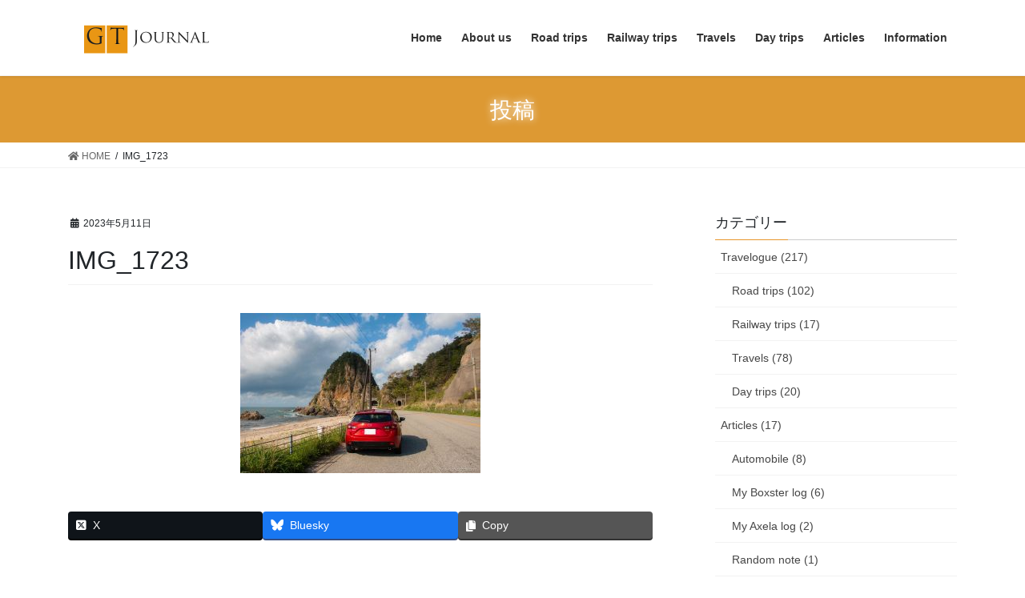

--- FILE ---
content_type: text/html; charset=UTF-8
request_url: https://www.gt-journal.com/2023/05/02/axela-chokai-day1/img_1723-2/
body_size: 13952
content:
<!DOCTYPE html>
<html dir="ltr" lang="ja">
<head>
<meta charset="utf-8">
<meta http-equiv="X-UA-Compatible" content="IE=edge">
<meta name="viewport" content="width=device-width, initial-scale=1">

<title>IMG_1723 | GT Journal</title>

		<!-- All in One SEO 4.9.3 - aioseo.com -->
	<meta name="robots" content="max-image-preview:large" />
	<meta name="author" content="RyOh"/>
	<link rel="canonical" href="https://www.gt-journal.com/2023/05/02/axela-chokai-day1/img_1723-2/" />
	<meta name="generator" content="All in One SEO (AIOSEO) 4.9.3" />
		<script type="application/ld+json" class="aioseo-schema">
			{"@context":"https:\/\/schema.org","@graph":[{"@type":"BreadcrumbList","@id":"https:\/\/www.gt-journal.com\/2023\/05\/02\/axela-chokai-day1\/img_1723-2\/#breadcrumblist","itemListElement":[{"@type":"ListItem","@id":"https:\/\/www.gt-journal.com#listItem","position":1,"name":"\u30db\u30fc\u30e0","item":"https:\/\/www.gt-journal.com","nextItem":{"@type":"ListItem","@id":"https:\/\/www.gt-journal.com\/2023\/05\/02\/axela-chokai-day1\/img_1723-2\/#listItem","name":"IMG_1723"}},{"@type":"ListItem","@id":"https:\/\/www.gt-journal.com\/2023\/05\/02\/axela-chokai-day1\/img_1723-2\/#listItem","position":2,"name":"IMG_1723","previousItem":{"@type":"ListItem","@id":"https:\/\/www.gt-journal.com#listItem","name":"\u30db\u30fc\u30e0"}}]},{"@type":"ItemPage","@id":"https:\/\/www.gt-journal.com\/2023\/05\/02\/axela-chokai-day1\/img_1723-2\/#itempage","url":"https:\/\/www.gt-journal.com\/2023\/05\/02\/axela-chokai-day1\/img_1723-2\/","name":"IMG_1723 | GT Journal","inLanguage":"ja","isPartOf":{"@id":"https:\/\/www.gt-journal.com\/#website"},"breadcrumb":{"@id":"https:\/\/www.gt-journal.com\/2023\/05\/02\/axela-chokai-day1\/img_1723-2\/#breadcrumblist"},"author":{"@id":"https:\/\/www.gt-journal.com\/author\/ryohorie\/#author"},"creator":{"@id":"https:\/\/www.gt-journal.com\/author\/ryohorie\/#author"},"datePublished":"2023-05-11T01:55:05+09:00","dateModified":"2023-05-11T01:55:05+09:00"},{"@type":"Person","@id":"https:\/\/www.gt-journal.com\/#person","name":"RyOh","sameAs":["https:\/\/twitter.com\/GT_Journal"]},{"@type":"Person","@id":"https:\/\/www.gt-journal.com\/author\/ryohorie\/#author","url":"https:\/\/www.gt-journal.com\/author\/ryohorie\/","name":"RyOh","image":{"@type":"ImageObject","@id":"https:\/\/www.gt-journal.com\/2023\/05\/02\/axela-chokai-day1\/img_1723-2\/#authorImage","url":"https:\/\/secure.gravatar.com\/avatar\/df204d045a20670d498118dcad8d57d4?s=96&d=mm&r=g","width":96,"height":96,"caption":"RyOh"}},{"@type":"WebSite","@id":"https:\/\/www.gt-journal.com\/#website","url":"https:\/\/www.gt-journal.com\/","name":"GT Journal","description":"\u30af\u30eb\u30de\u3067\u5de1\u308b\u65c5\u306e\u8a18\u9332","inLanguage":"ja","publisher":{"@id":"https:\/\/www.gt-journal.com\/#person"}}]}
		</script>
		<!-- All in One SEO -->

<link rel="alternate" type="application/rss+xml" title="GT Journal &raquo; フィード" href="https://www.gt-journal.com/feed/" />
<link rel="alternate" type="application/rss+xml" title="GT Journal &raquo; コメントフィード" href="https://www.gt-journal.com/comments/feed/" />
<link rel="alternate" type="application/rss+xml" title="GT Journal &raquo; IMG_1723 のコメントのフィード" href="https://www.gt-journal.com/2023/05/02/axela-chokai-day1/img_1723-2/feed/" />
<meta name="description" content="" /><script type="text/javascript">
/* <![CDATA[ */
window._wpemojiSettings = {"baseUrl":"https:\/\/s.w.org\/images\/core\/emoji\/15.0.3\/72x72\/","ext":".png","svgUrl":"https:\/\/s.w.org\/images\/core\/emoji\/15.0.3\/svg\/","svgExt":".svg","source":{"concatemoji":"https:\/\/www.gt-journal.com\/wp-includes\/js\/wp-emoji-release.min.js?ver=6.6.4"}};
/*! This file is auto-generated */
!function(i,n){var o,s,e;function c(e){try{var t={supportTests:e,timestamp:(new Date).valueOf()};sessionStorage.setItem(o,JSON.stringify(t))}catch(e){}}function p(e,t,n){e.clearRect(0,0,e.canvas.width,e.canvas.height),e.fillText(t,0,0);var t=new Uint32Array(e.getImageData(0,0,e.canvas.width,e.canvas.height).data),r=(e.clearRect(0,0,e.canvas.width,e.canvas.height),e.fillText(n,0,0),new Uint32Array(e.getImageData(0,0,e.canvas.width,e.canvas.height).data));return t.every(function(e,t){return e===r[t]})}function u(e,t,n){switch(t){case"flag":return n(e,"\ud83c\udff3\ufe0f\u200d\u26a7\ufe0f","\ud83c\udff3\ufe0f\u200b\u26a7\ufe0f")?!1:!n(e,"\ud83c\uddfa\ud83c\uddf3","\ud83c\uddfa\u200b\ud83c\uddf3")&&!n(e,"\ud83c\udff4\udb40\udc67\udb40\udc62\udb40\udc65\udb40\udc6e\udb40\udc67\udb40\udc7f","\ud83c\udff4\u200b\udb40\udc67\u200b\udb40\udc62\u200b\udb40\udc65\u200b\udb40\udc6e\u200b\udb40\udc67\u200b\udb40\udc7f");case"emoji":return!n(e,"\ud83d\udc26\u200d\u2b1b","\ud83d\udc26\u200b\u2b1b")}return!1}function f(e,t,n){var r="undefined"!=typeof WorkerGlobalScope&&self instanceof WorkerGlobalScope?new OffscreenCanvas(300,150):i.createElement("canvas"),a=r.getContext("2d",{willReadFrequently:!0}),o=(a.textBaseline="top",a.font="600 32px Arial",{});return e.forEach(function(e){o[e]=t(a,e,n)}),o}function t(e){var t=i.createElement("script");t.src=e,t.defer=!0,i.head.appendChild(t)}"undefined"!=typeof Promise&&(o="wpEmojiSettingsSupports",s=["flag","emoji"],n.supports={everything:!0,everythingExceptFlag:!0},e=new Promise(function(e){i.addEventListener("DOMContentLoaded",e,{once:!0})}),new Promise(function(t){var n=function(){try{var e=JSON.parse(sessionStorage.getItem(o));if("object"==typeof e&&"number"==typeof e.timestamp&&(new Date).valueOf()<e.timestamp+604800&&"object"==typeof e.supportTests)return e.supportTests}catch(e){}return null}();if(!n){if("undefined"!=typeof Worker&&"undefined"!=typeof OffscreenCanvas&&"undefined"!=typeof URL&&URL.createObjectURL&&"undefined"!=typeof Blob)try{var e="postMessage("+f.toString()+"("+[JSON.stringify(s),u.toString(),p.toString()].join(",")+"));",r=new Blob([e],{type:"text/javascript"}),a=new Worker(URL.createObjectURL(r),{name:"wpTestEmojiSupports"});return void(a.onmessage=function(e){c(n=e.data),a.terminate(),t(n)})}catch(e){}c(n=f(s,u,p))}t(n)}).then(function(e){for(var t in e)n.supports[t]=e[t],n.supports.everything=n.supports.everything&&n.supports[t],"flag"!==t&&(n.supports.everythingExceptFlag=n.supports.everythingExceptFlag&&n.supports[t]);n.supports.everythingExceptFlag=n.supports.everythingExceptFlag&&!n.supports.flag,n.DOMReady=!1,n.readyCallback=function(){n.DOMReady=!0}}).then(function(){return e}).then(function(){var e;n.supports.everything||(n.readyCallback(),(e=n.source||{}).concatemoji?t(e.concatemoji):e.wpemoji&&e.twemoji&&(t(e.twemoji),t(e.wpemoji)))}))}((window,document),window._wpemojiSettings);
/* ]]> */
</script>
<link rel='preload' id='vkExUnit_common_style-css' href='https://www.gt-journal.com/wp-content/plugins/vk-all-in-one-expansion-unit/assets/css/vkExUnit_style.css?ver=9.113.0.1' as='style' onload="this.onload=null;this.rel='stylesheet'"/>
<link rel='stylesheet' id='vkExUnit_common_style-css' href='https://www.gt-journal.com/wp-content/plugins/vk-all-in-one-expansion-unit/assets/css/vkExUnit_style.css?ver=9.113.0.1' media='print' onload="this.media='all'; this.onload=null;">
<style id='vkExUnit_common_style-inline-css' type='text/css'>
:root {--ver_page_top_button_url:url(https://www.gt-journal.com/wp-content/plugins/vk-all-in-one-expansion-unit/assets/images/to-top-btn-icon.svg);}@font-face {font-weight: normal;font-style: normal;font-family: "vk_sns";src: url("https://www.gt-journal.com/wp-content/plugins/vk-all-in-one-expansion-unit/inc/sns/icons/fonts/vk_sns.eot?-bq20cj");src: url("https://www.gt-journal.com/wp-content/plugins/vk-all-in-one-expansion-unit/inc/sns/icons/fonts/vk_sns.eot?#iefix-bq20cj") format("embedded-opentype"),url("https://www.gt-journal.com/wp-content/plugins/vk-all-in-one-expansion-unit/inc/sns/icons/fonts/vk_sns.woff?-bq20cj") format("woff"),url("https://www.gt-journal.com/wp-content/plugins/vk-all-in-one-expansion-unit/inc/sns/icons/fonts/vk_sns.ttf?-bq20cj") format("truetype"),url("https://www.gt-journal.com/wp-content/plugins/vk-all-in-one-expansion-unit/inc/sns/icons/fonts/vk_sns.svg?-bq20cj#vk_sns") format("svg");}
.veu_promotion-alert__content--text {border: 1px solid rgba(0,0,0,0.125);padding: 0.5em 1em;border-radius: var(--vk-size-radius);margin-bottom: var(--vk-margin-block-bottom);font-size: 0.875rem;}/* Alert Content部分に段落タグを入れた場合に最後の段落の余白を0にする */.veu_promotion-alert__content--text p:last-of-type{margin-bottom:0;margin-top: 0;}
</style>
<style id='wp-emoji-styles-inline-css' type='text/css'>

	img.wp-smiley, img.emoji {
		display: inline !important;
		border: none !important;
		box-shadow: none !important;
		height: 1em !important;
		width: 1em !important;
		margin: 0 0.07em !important;
		vertical-align: -0.1em !important;
		background: none !important;
		padding: 0 !important;
	}
</style>
<link rel='preload' id='wp-block-library-css' href='https://www.gt-journal.com/wp-includes/css/dist/block-library/style.min.css?ver=6.6.4' as='style' onload="this.onload=null;this.rel='stylesheet'"/>
<link rel='stylesheet' id='wp-block-library-css' href='https://www.gt-journal.com/wp-includes/css/dist/block-library/style.min.css?ver=6.6.4' media='print' onload="this.media='all'; this.onload=null;">
<style id='wp-block-library-inline-css' type='text/css'>
.vk-cols--reverse{flex-direction:row-reverse}.vk-cols--hasbtn{margin-bottom:0}.vk-cols--hasbtn>.row>.vk_gridColumn_item,.vk-cols--hasbtn>.wp-block-column{position:relative;padding-bottom:3em}.vk-cols--hasbtn>.row>.vk_gridColumn_item>.wp-block-buttons,.vk-cols--hasbtn>.row>.vk_gridColumn_item>.vk_button,.vk-cols--hasbtn>.wp-block-column>.wp-block-buttons,.vk-cols--hasbtn>.wp-block-column>.vk_button{position:absolute;bottom:0;width:100%}.vk-cols--fit.wp-block-columns{gap:0}.vk-cols--fit.wp-block-columns,.vk-cols--fit.wp-block-columns:not(.is-not-stacked-on-mobile){margin-top:0;margin-bottom:0;justify-content:space-between}.vk-cols--fit.wp-block-columns>.wp-block-column *:last-child,.vk-cols--fit.wp-block-columns:not(.is-not-stacked-on-mobile)>.wp-block-column *:last-child{margin-bottom:0}.vk-cols--fit.wp-block-columns>.wp-block-column>.wp-block-cover,.vk-cols--fit.wp-block-columns:not(.is-not-stacked-on-mobile)>.wp-block-column>.wp-block-cover{margin-top:0}.vk-cols--fit.wp-block-columns.has-background,.vk-cols--fit.wp-block-columns:not(.is-not-stacked-on-mobile).has-background{padding:0}@media(max-width: 599px){.vk-cols--fit.wp-block-columns:not(.has-background)>.wp-block-column:not(.has-background),.vk-cols--fit.wp-block-columns:not(.is-not-stacked-on-mobile):not(.has-background)>.wp-block-column:not(.has-background){padding-left:0 !important;padding-right:0 !important}}@media(min-width: 782px){.vk-cols--fit.wp-block-columns .block-editor-block-list__block.wp-block-column:not(:first-child),.vk-cols--fit.wp-block-columns>.wp-block-column:not(:first-child),.vk-cols--fit.wp-block-columns:not(.is-not-stacked-on-mobile) .block-editor-block-list__block.wp-block-column:not(:first-child),.vk-cols--fit.wp-block-columns:not(.is-not-stacked-on-mobile)>.wp-block-column:not(:first-child){margin-left:0}}@media(min-width: 600px)and (max-width: 781px){.vk-cols--fit.wp-block-columns .wp-block-column:nth-child(2n),.vk-cols--fit.wp-block-columns:not(.is-not-stacked-on-mobile) .wp-block-column:nth-child(2n){margin-left:0}.vk-cols--fit.wp-block-columns .wp-block-column:not(:only-child),.vk-cols--fit.wp-block-columns:not(.is-not-stacked-on-mobile) .wp-block-column:not(:only-child){flex-basis:50% !important}}.vk-cols--fit--gap1.wp-block-columns{gap:1px}@media(min-width: 600px)and (max-width: 781px){.vk-cols--fit--gap1.wp-block-columns .wp-block-column:not(:only-child){flex-basis:calc(50% - 1px) !important}}.vk-cols--fit.vk-cols--grid>.block-editor-block-list__block,.vk-cols--fit.vk-cols--grid>.wp-block-column,.vk-cols--fit.vk-cols--grid:not(.is-not-stacked-on-mobile)>.block-editor-block-list__block,.vk-cols--fit.vk-cols--grid:not(.is-not-stacked-on-mobile)>.wp-block-column{flex-basis:50%;box-sizing:border-box}@media(max-width: 599px){.vk-cols--fit.vk-cols--grid.vk-cols--grid--alignfull>.wp-block-column:nth-child(2)>.wp-block-cover,.vk-cols--fit.vk-cols--grid.vk-cols--grid--alignfull>.wp-block-column:nth-child(2)>.vk_outer,.vk-cols--fit.vk-cols--grid:not(.is-not-stacked-on-mobile).vk-cols--grid--alignfull>.wp-block-column:nth-child(2)>.wp-block-cover,.vk-cols--fit.vk-cols--grid:not(.is-not-stacked-on-mobile).vk-cols--grid--alignfull>.wp-block-column:nth-child(2)>.vk_outer{width:100vw;margin-right:calc((100% - 100vw)/2);margin-left:calc((100% - 100vw)/2)}}@media(min-width: 600px){.vk-cols--fit.vk-cols--grid.vk-cols--grid--alignfull>.wp-block-column:nth-child(2)>.wp-block-cover,.vk-cols--fit.vk-cols--grid.vk-cols--grid--alignfull>.wp-block-column:nth-child(2)>.vk_outer,.vk-cols--fit.vk-cols--grid:not(.is-not-stacked-on-mobile).vk-cols--grid--alignfull>.wp-block-column:nth-child(2)>.wp-block-cover,.vk-cols--fit.vk-cols--grid:not(.is-not-stacked-on-mobile).vk-cols--grid--alignfull>.wp-block-column:nth-child(2)>.vk_outer{margin-right:calc(100% - 50vw);width:50vw}}@media(min-width: 600px){.vk-cols--fit.vk-cols--grid.vk-cols--grid--alignfull.vk-cols--reverse>.wp-block-column,.vk-cols--fit.vk-cols--grid:not(.is-not-stacked-on-mobile).vk-cols--grid--alignfull.vk-cols--reverse>.wp-block-column{margin-left:0;margin-right:0}.vk-cols--fit.vk-cols--grid.vk-cols--grid--alignfull.vk-cols--reverse>.wp-block-column:nth-child(2)>.wp-block-cover,.vk-cols--fit.vk-cols--grid.vk-cols--grid--alignfull.vk-cols--reverse>.wp-block-column:nth-child(2)>.vk_outer,.vk-cols--fit.vk-cols--grid:not(.is-not-stacked-on-mobile).vk-cols--grid--alignfull.vk-cols--reverse>.wp-block-column:nth-child(2)>.wp-block-cover,.vk-cols--fit.vk-cols--grid:not(.is-not-stacked-on-mobile).vk-cols--grid--alignfull.vk-cols--reverse>.wp-block-column:nth-child(2)>.vk_outer{margin-left:calc(100% - 50vw)}}.vk-cols--menu h2,.vk-cols--menu h3,.vk-cols--menu h4,.vk-cols--menu h5{margin-bottom:.2em;text-shadow:#000 0 0 10px}.vk-cols--menu h2:first-child,.vk-cols--menu h3:first-child,.vk-cols--menu h4:first-child,.vk-cols--menu h5:first-child{margin-top:0}.vk-cols--menu p{margin-bottom:1rem;text-shadow:#000 0 0 10px}.vk-cols--menu .wp-block-cover__inner-container:last-child{margin-bottom:0}.vk-cols--fitbnrs .wp-block-column .wp-block-cover:hover img{filter:unset}.vk-cols--fitbnrs .wp-block-column .wp-block-cover:hover{background-color:unset}.vk-cols--fitbnrs .wp-block-column .wp-block-cover:hover .wp-block-cover__image-background{filter:unset !important}.vk-cols--fitbnrs .wp-block-cover .wp-block-cover__inner-container{position:absolute;height:100%;width:100%}.vk-cols--fitbnrs .vk_button{height:100%;margin:0}.vk-cols--fitbnrs .vk_button .vk_button_btn,.vk-cols--fitbnrs .vk_button .btn{height:100%;width:100%;border:none;box-shadow:none;background-color:unset !important;transition:unset}.vk-cols--fitbnrs .vk_button .vk_button_btn:hover,.vk-cols--fitbnrs .vk_button .btn:hover{transition:unset}.vk-cols--fitbnrs .vk_button .vk_button_btn:after,.vk-cols--fitbnrs .vk_button .btn:after{border:none}.vk-cols--fitbnrs .vk_button .vk_button_link_txt{width:100%;position:absolute;top:50%;left:50%;transform:translateY(-50%) translateX(-50%);font-size:2rem;text-shadow:#000 0 0 10px}.vk-cols--fitbnrs .vk_button .vk_button_link_subCaption{width:100%;position:absolute;top:calc(50% + 2.2em);left:50%;transform:translateY(-50%) translateX(-50%);text-shadow:#000 0 0 10px}@media(min-width: 992px){.vk-cols--media.wp-block-columns{gap:3rem}}.vk-fit-map figure{margin-bottom:0}.vk-fit-map iframe{position:relative;margin-bottom:0;display:block;max-height:400px;width:100vw}.vk-fit-map:is(.alignfull,.alignwide) div{max-width:100%}.vk-table--th--width25 :where(tr>*:first-child){width:25%}.vk-table--th--width30 :where(tr>*:first-child){width:30%}.vk-table--th--width35 :where(tr>*:first-child){width:35%}.vk-table--th--width40 :where(tr>*:first-child){width:40%}.vk-table--th--bg-bright :where(tr>*:first-child){background-color:var(--wp--preset--color--bg-secondary, rgba(0, 0, 0, 0.05))}@media(max-width: 599px){.vk-table--mobile-block :is(th,td){width:100%;display:block}.vk-table--mobile-block.wp-block-table table :is(th,td){border-top:none}}.vk-table--width--th25 :where(tr>*:first-child){width:25%}.vk-table--width--th30 :where(tr>*:first-child){width:30%}.vk-table--width--th35 :where(tr>*:first-child){width:35%}.vk-table--width--th40 :where(tr>*:first-child){width:40%}.no-margin{margin:0}@media(max-width: 599px){.wp-block-image.vk-aligncenter--mobile>.alignright{float:none;margin-left:auto;margin-right:auto}.vk-no-padding-horizontal--mobile{padding-left:0 !important;padding-right:0 !important}}
/* VK Color Palettes */
</style>
<link rel='preload' id='aioseo/css/src/vue/standalone/blocks/table-of-contents/global.scss-css' href='https://www.gt-journal.com/wp-content/plugins/all-in-one-seo-pack/dist/Lite/assets/css/table-of-contents/global.e90f6d47.css?ver=4.9.3' as='style' onload="this.onload=null;this.rel='stylesheet'"/>
<link rel='stylesheet' id='aioseo/css/src/vue/standalone/blocks/table-of-contents/global.scss-css' href='https://www.gt-journal.com/wp-content/plugins/all-in-one-seo-pack/dist/Lite/assets/css/table-of-contents/global.e90f6d47.css?ver=4.9.3' media='print' onload="this.media='all'; this.onload=null;">
<link rel='preload' id='vk-blocks/alert-css' href='https://www.gt-journal.com/wp-content/plugins/vk-blocks-pro/build/alert/style.css?ver=1.36.1.5' as='style' onload="this.onload=null;this.rel='stylesheet'"/>
<link rel='stylesheet' id='vk-blocks/alert-css' href='https://www.gt-journal.com/wp-content/plugins/vk-blocks-pro/build/alert/style.css?ver=1.36.1.5' media='print' onload="this.media='all'; this.onload=null;">
<link rel='preload' id='vk-blocks/balloon-css' href='https://www.gt-journal.com/wp-content/plugins/vk-blocks-pro/build/balloon/style.css?ver=1.36.1.5' as='style' onload="this.onload=null;this.rel='stylesheet'"/>
<link rel='stylesheet' id='vk-blocks/balloon-css' href='https://www.gt-journal.com/wp-content/plugins/vk-blocks-pro/build/balloon/style.css?ver=1.36.1.5' media='print' onload="this.media='all'; this.onload=null;">
<link rel='preload' id='vk-blocks/border-box-css' href='https://www.gt-journal.com/wp-content/plugins/vk-blocks-pro/build/border-box/style.css?ver=1.36.1.5' as='style' onload="this.onload=null;this.rel='stylesheet'"/>
<link rel='stylesheet' id='vk-blocks/border-box-css' href='https://www.gt-journal.com/wp-content/plugins/vk-blocks-pro/build/border-box/style.css?ver=1.36.1.5' media='print' onload="this.media='all'; this.onload=null;">
<link rel='preload' id='vk-blocks/button-css' href='https://www.gt-journal.com/wp-content/plugins/vk-blocks-pro/build/button/style.css?ver=1.36.1.5' as='style' onload="this.onload=null;this.rel='stylesheet'"/>
<link rel='stylesheet' id='vk-blocks/button-css' href='https://www.gt-journal.com/wp-content/plugins/vk-blocks-pro/build/button/style.css?ver=1.36.1.5' media='print' onload="this.media='all'; this.onload=null;">
<link rel='preload' id='vk-blocks/faq-css' href='https://www.gt-journal.com/wp-content/plugins/vk-blocks-pro/build/faq/style.css?ver=1.36.1.5' as='style' onload="this.onload=null;this.rel='stylesheet'"/>
<link rel='stylesheet' id='vk-blocks/faq-css' href='https://www.gt-journal.com/wp-content/plugins/vk-blocks-pro/build/faq/style.css?ver=1.36.1.5' media='print' onload="this.media='all'; this.onload=null;">
<link rel='preload' id='vk-blocks/faq2-css' href='https://www.gt-journal.com/wp-content/plugins/vk-blocks-pro/build/faq/style.css?ver=1.36.1.5' as='style' onload="this.onload=null;this.rel='stylesheet'"/>
<link rel='stylesheet' id='vk-blocks/faq2-css' href='https://www.gt-journal.com/wp-content/plugins/vk-blocks-pro/build/faq/style.css?ver=1.36.1.5' media='print' onload="this.media='all'; this.onload=null;">
<link rel='preload' id='vk-blocks/flow-css' href='https://www.gt-journal.com/wp-content/plugins/vk-blocks-pro/build/flow/style.css?ver=1.36.1.5' as='style' onload="this.onload=null;this.rel='stylesheet'"/>
<link rel='stylesheet' id='vk-blocks/flow-css' href='https://www.gt-journal.com/wp-content/plugins/vk-blocks-pro/build/flow/style.css?ver=1.36.1.5' media='print' onload="this.media='all'; this.onload=null;">
<link rel='preload' id='vk-blocks/heading-css' href='https://www.gt-journal.com/wp-content/plugins/vk-blocks-pro/build/heading/style.css?ver=1.36.1.5' as='style' onload="this.onload=null;this.rel='stylesheet'"/>
<link rel='stylesheet' id='vk-blocks/heading-css' href='https://www.gt-journal.com/wp-content/plugins/vk-blocks-pro/build/heading/style.css?ver=1.36.1.5' media='print' onload="this.media='all'; this.onload=null;">
<link rel='preload' id='vk-blocks/icon-css' href='https://www.gt-journal.com/wp-content/plugins/vk-blocks-pro/build/icon/style.css?ver=1.36.1.5' as='style' onload="this.onload=null;this.rel='stylesheet'"/>
<link rel='stylesheet' id='vk-blocks/icon-css' href='https://www.gt-journal.com/wp-content/plugins/vk-blocks-pro/build/icon/style.css?ver=1.36.1.5' media='print' onload="this.media='all'; this.onload=null;">
<link rel='preload' id='vk-blocks/icon-outer-css' href='https://www.gt-journal.com/wp-content/plugins/vk-blocks-pro/build/icon-outer/style.css?ver=1.36.1.5' as='style' onload="this.onload=null;this.rel='stylesheet'"/>
<link rel='stylesheet' id='vk-blocks/icon-outer-css' href='https://www.gt-journal.com/wp-content/plugins/vk-blocks-pro/build/icon-outer/style.css?ver=1.36.1.5' media='print' onload="this.media='all'; this.onload=null;">
<link rel='preload' id='vk-blocks/pr-blocks-css' href='https://www.gt-journal.com/wp-content/plugins/vk-blocks-pro/build/pr-blocks/style.css?ver=1.36.1.5' as='style' onload="this.onload=null;this.rel='stylesheet'"/>
<link rel='stylesheet' id='vk-blocks/pr-blocks-css' href='https://www.gt-journal.com/wp-content/plugins/vk-blocks-pro/build/pr-blocks/style.css?ver=1.36.1.5' media='print' onload="this.media='all'; this.onload=null;">
<link rel='preload' id='vk-blocks/pr-content-css' href='https://www.gt-journal.com/wp-content/plugins/vk-blocks-pro/build/pr-content/style.css?ver=1.36.1.5' as='style' onload="this.onload=null;this.rel='stylesheet'"/>
<link rel='stylesheet' id='vk-blocks/pr-content-css' href='https://www.gt-journal.com/wp-content/plugins/vk-blocks-pro/build/pr-content/style.css?ver=1.36.1.5' media='print' onload="this.media='all'; this.onload=null;">
<link rel='preload' id='vk-blocks/spacer-css' href='https://www.gt-journal.com/wp-content/plugins/vk-blocks-pro/build/spacer/style.css?ver=1.36.1.5' as='style' onload="this.onload=null;this.rel='stylesheet'"/>
<link rel='stylesheet' id='vk-blocks/spacer-css' href='https://www.gt-journal.com/wp-content/plugins/vk-blocks-pro/build/spacer/style.css?ver=1.36.1.5' media='print' onload="this.media='all'; this.onload=null;">
<link rel='preload' id='vk-blocks/staff-css' href='https://www.gt-journal.com/wp-content/plugins/vk-blocks-pro/build/staff/style.css?ver=1.36.1.5' as='style' onload="this.onload=null;this.rel='stylesheet'"/>
<link rel='stylesheet' id='vk-blocks/staff-css' href='https://www.gt-journal.com/wp-content/plugins/vk-blocks-pro/build/staff/style.css?ver=1.36.1.5' media='print' onload="this.media='all'; this.onload=null;">
<link rel='preload' id='vk-blocks/accordion-css' href='https://www.gt-journal.com/wp-content/plugins/vk-blocks-pro/build/_pro/accordion/style.css?ver=1.36.1.5' as='style' onload="this.onload=null;this.rel='stylesheet'"/>
<link rel='stylesheet' id='vk-blocks/accordion-css' href='https://www.gt-journal.com/wp-content/plugins/vk-blocks-pro/build/_pro/accordion/style.css?ver=1.36.1.5' media='print' onload="this.media='all'; this.onload=null;">
<link rel='preload' id='vk-blocks/animation-css' href='https://www.gt-journal.com/wp-content/plugins/vk-blocks-pro/build/_pro/animation/style.css?ver=1.36.1.5' as='style' onload="this.onload=null;this.rel='stylesheet'"/>
<link rel='stylesheet' id='vk-blocks/animation-css' href='https://www.gt-journal.com/wp-content/plugins/vk-blocks-pro/build/_pro/animation/style.css?ver=1.36.1.5' media='print' onload="this.media='all'; this.onload=null;">
<link rel='preload' id='vk-blocks/breadcrumb-css' href='https://www.gt-journal.com/wp-content/plugins/vk-blocks-pro/build/_pro/breadcrumb/style.css?ver=1.36.1.5' as='style' onload="this.onload=null;this.rel='stylesheet'"/>
<link rel='stylesheet' id='vk-blocks/breadcrumb-css' href='https://www.gt-journal.com/wp-content/plugins/vk-blocks-pro/build/_pro/breadcrumb/style.css?ver=1.36.1.5' media='print' onload="this.media='all'; this.onload=null;">
<link rel='preload' id='vk-blocks/button-outer-css' href='https://www.gt-journal.com/wp-content/plugins/vk-blocks-pro/build/_pro/button-outer/style.css?ver=1.36.1.5' as='style' onload="this.onload=null;this.rel='stylesheet'"/>
<link rel='stylesheet' id='vk-blocks/button-outer-css' href='https://www.gt-journal.com/wp-content/plugins/vk-blocks-pro/build/_pro/button-outer/style.css?ver=1.36.1.5' media='print' onload="this.media='all'; this.onload=null;">
<link rel='preload' id='vk-blocks/card-css' href='https://www.gt-journal.com/wp-content/plugins/vk-blocks-pro/build/_pro/card/style.css?ver=1.36.1.5' as='style' onload="this.onload=null;this.rel='stylesheet'"/>
<link rel='stylesheet' id='vk-blocks/card-css' href='https://www.gt-journal.com/wp-content/plugins/vk-blocks-pro/build/_pro/card/style.css?ver=1.36.1.5' media='print' onload="this.media='all'; this.onload=null;">
<link rel='preload' id='vk-blocks/card-item-css' href='https://www.gt-journal.com/wp-content/plugins/vk-blocks-pro/build/_pro/card-item/style.css?ver=1.36.1.5' as='style' onload="this.onload=null;this.rel='stylesheet'"/>
<link rel='stylesheet' id='vk-blocks/card-item-css' href='https://www.gt-journal.com/wp-content/plugins/vk-blocks-pro/build/_pro/card-item/style.css?ver=1.36.1.5' media='print' onload="this.media='all'; this.onload=null;">
<link rel='preload' id='vk-blocks/child-page-css' href='https://www.gt-journal.com/wp-content/plugins/vk-blocks-pro/build/_pro/child-page/style.css?ver=1.36.1.5' as='style' onload="this.onload=null;this.rel='stylesheet'"/>
<link rel='stylesheet' id='vk-blocks/child-page-css' href='https://www.gt-journal.com/wp-content/plugins/vk-blocks-pro/build/_pro/child-page/style.css?ver=1.36.1.5' media='print' onload="this.media='all'; this.onload=null;">
<link rel='preload' id='vk-blocks/grid-column-css' href='https://www.gt-journal.com/wp-content/plugins/vk-blocks-pro/build/_pro/grid-column/style.css?ver=1.36.1.5' as='style' onload="this.onload=null;this.rel='stylesheet'"/>
<link rel='stylesheet' id='vk-blocks/grid-column-css' href='https://www.gt-journal.com/wp-content/plugins/vk-blocks-pro/build/_pro/grid-column/style.css?ver=1.36.1.5' media='print' onload="this.media='all'; this.onload=null;">
<link rel='preload' id='vk-blocks/grid-column-item-css' href='https://www.gt-journal.com/wp-content/plugins/vk-blocks-pro/build/_pro/grid-column-item/style.css?ver=1.36.1.5' as='style' onload="this.onload=null;this.rel='stylesheet'"/>
<link rel='stylesheet' id='vk-blocks/grid-column-item-css' href='https://www.gt-journal.com/wp-content/plugins/vk-blocks-pro/build/_pro/grid-column-item/style.css?ver=1.36.1.5' media='print' onload="this.media='all'; this.onload=null;">
<link rel='preload' id='vk-blocks/gridcolcard-css' href='https://www.gt-journal.com/wp-content/plugins/vk-blocks-pro/build/_pro/gridcolcard/style.css?ver=1.36.1.5' as='style' onload="this.onload=null;this.rel='stylesheet'"/>
<link rel='stylesheet' id='vk-blocks/gridcolcard-css' href='https://www.gt-journal.com/wp-content/plugins/vk-blocks-pro/build/_pro/gridcolcard/style.css?ver=1.36.1.5' media='print' onload="this.media='all'; this.onload=null;">
<link rel='preload' id='vk-blocks/icon-card-css' href='https://www.gt-journal.com/wp-content/plugins/vk-blocks-pro/build/_pro/icon-card/style.css?ver=1.36.1.5' as='style' onload="this.onload=null;this.rel='stylesheet'"/>
<link rel='stylesheet' id='vk-blocks/icon-card-css' href='https://www.gt-journal.com/wp-content/plugins/vk-blocks-pro/build/_pro/icon-card/style.css?ver=1.36.1.5' media='print' onload="this.media='all'; this.onload=null;">
<link rel='preload' id='vk-blocks/icon-card-item-css' href='https://www.gt-journal.com/wp-content/plugins/vk-blocks-pro/build/_pro/icon-card-item/style.css?ver=1.36.1.5' as='style' onload="this.onload=null;this.rel='stylesheet'"/>
<link rel='stylesheet' id='vk-blocks/icon-card-item-css' href='https://www.gt-journal.com/wp-content/plugins/vk-blocks-pro/build/_pro/icon-card-item/style.css?ver=1.36.1.5' media='print' onload="this.media='all'; this.onload=null;">
<link rel='preload' id='vk-blocks/outer-css' href='https://www.gt-journal.com/wp-content/plugins/vk-blocks-pro/build/_pro/outer/style.css?ver=1.36.1.5' as='style' onload="this.onload=null;this.rel='stylesheet'"/>
<link rel='stylesheet' id='vk-blocks/outer-css' href='https://www.gt-journal.com/wp-content/plugins/vk-blocks-pro/build/_pro/outer/style.css?ver=1.36.1.5' media='print' onload="this.media='all'; this.onload=null;">
<link rel='stylesheet' id='vk-swiper-style-css' href='https://www.gt-journal.com/wp-content/plugins/vk-blocks-pro/inc/vk-swiper/package/assets/css/swiper-bundle.min.css?ver=6.8.0' type='text/css' media='all' />
<link rel='preload' id='vk-blocks/slider-css' href='https://www.gt-journal.com/wp-content/plugins/vk-blocks-pro/build/_pro/slider/style.css?ver=1.36.1.5' as='style' onload="this.onload=null;this.rel='stylesheet'"/>
<link rel='stylesheet' id='vk-blocks/slider-css' href='https://www.gt-journal.com/wp-content/plugins/vk-blocks-pro/build/_pro/slider/style.css?ver=1.36.1.5' media='print' onload="this.media='all'; this.onload=null;">
<link rel='preload' id='vk-blocks/slider-item-css' href='https://www.gt-journal.com/wp-content/plugins/vk-blocks-pro/build/_pro/slider-item/style.css?ver=1.36.1.5' as='style' onload="this.onload=null;this.rel='stylesheet'"/>
<link rel='stylesheet' id='vk-blocks/slider-item-css' href='https://www.gt-journal.com/wp-content/plugins/vk-blocks-pro/build/_pro/slider-item/style.css?ver=1.36.1.5' media='print' onload="this.media='all'; this.onload=null;">
<link rel='preload' id='vk-blocks/step-css' href='https://www.gt-journal.com/wp-content/plugins/vk-blocks-pro/build/_pro/step/style.css?ver=1.36.1.5' as='style' onload="this.onload=null;this.rel='stylesheet'"/>
<link rel='stylesheet' id='vk-blocks/step-css' href='https://www.gt-journal.com/wp-content/plugins/vk-blocks-pro/build/_pro/step/style.css?ver=1.36.1.5' media='print' onload="this.media='all'; this.onload=null;">
<link rel='preload' id='vk-blocks/step-item-css' href='https://www.gt-journal.com/wp-content/plugins/vk-blocks-pro/build/_pro/step-item/style.css?ver=1.36.1.5' as='style' onload="this.onload=null;this.rel='stylesheet'"/>
<link rel='stylesheet' id='vk-blocks/step-item-css' href='https://www.gt-journal.com/wp-content/plugins/vk-blocks-pro/build/_pro/step-item/style.css?ver=1.36.1.5' media='print' onload="this.media='all'; this.onload=null;">
<link rel='preload' id='vk-blocks/table-of-contents-new-css' href='https://www.gt-journal.com/wp-content/plugins/vk-blocks-pro/build/_pro/table-of-contents-new/style.css?ver=1.36.1.5' as='style' onload="this.onload=null;this.rel='stylesheet'"/>
<link rel='stylesheet' id='vk-blocks/table-of-contents-new-css' href='https://www.gt-journal.com/wp-content/plugins/vk-blocks-pro/build/_pro/table-of-contents-new/style.css?ver=1.36.1.5' media='print' onload="this.media='all'; this.onload=null;">
<link rel='preload' id='vk-blocks/timeline-item-css' href='https://www.gt-journal.com/wp-content/plugins/vk-blocks-pro/build/_pro/timeline-item/style.css?ver=1.36.1.5' as='style' onload="this.onload=null;this.rel='stylesheet'"/>
<link rel='stylesheet' id='vk-blocks/timeline-item-css' href='https://www.gt-journal.com/wp-content/plugins/vk-blocks-pro/build/_pro/timeline-item/style.css?ver=1.36.1.5' media='print' onload="this.media='all'; this.onload=null;">
<style id='classic-theme-styles-inline-css' type='text/css'>
/*! This file is auto-generated */
.wp-block-button__link{color:#fff;background-color:#32373c;border-radius:9999px;box-shadow:none;text-decoration:none;padding:calc(.667em + 2px) calc(1.333em + 2px);font-size:1.125em}.wp-block-file__button{background:#32373c;color:#fff;text-decoration:none}
</style>
<style id='global-styles-inline-css' type='text/css'>
:root{--wp--preset--aspect-ratio--square: 1;--wp--preset--aspect-ratio--4-3: 4/3;--wp--preset--aspect-ratio--3-4: 3/4;--wp--preset--aspect-ratio--3-2: 3/2;--wp--preset--aspect-ratio--2-3: 2/3;--wp--preset--aspect-ratio--16-9: 16/9;--wp--preset--aspect-ratio--9-16: 9/16;--wp--preset--color--black: #000000;--wp--preset--color--cyan-bluish-gray: #abb8c3;--wp--preset--color--white: #ffffff;--wp--preset--color--pale-pink: #f78da7;--wp--preset--color--vivid-red: #cf2e2e;--wp--preset--color--luminous-vivid-orange: #ff6900;--wp--preset--color--luminous-vivid-amber: #fcb900;--wp--preset--color--light-green-cyan: #7bdcb5;--wp--preset--color--vivid-green-cyan: #00d084;--wp--preset--color--pale-cyan-blue: #8ed1fc;--wp--preset--color--vivid-cyan-blue: #0693e3;--wp--preset--color--vivid-purple: #9b51e0;--wp--preset--gradient--vivid-cyan-blue-to-vivid-purple: linear-gradient(135deg,rgba(6,147,227,1) 0%,rgb(155,81,224) 100%);--wp--preset--gradient--light-green-cyan-to-vivid-green-cyan: linear-gradient(135deg,rgb(122,220,180) 0%,rgb(0,208,130) 100%);--wp--preset--gradient--luminous-vivid-amber-to-luminous-vivid-orange: linear-gradient(135deg,rgba(252,185,0,1) 0%,rgba(255,105,0,1) 100%);--wp--preset--gradient--luminous-vivid-orange-to-vivid-red: linear-gradient(135deg,rgba(255,105,0,1) 0%,rgb(207,46,46) 100%);--wp--preset--gradient--very-light-gray-to-cyan-bluish-gray: linear-gradient(135deg,rgb(238,238,238) 0%,rgb(169,184,195) 100%);--wp--preset--gradient--cool-to-warm-spectrum: linear-gradient(135deg,rgb(74,234,220) 0%,rgb(151,120,209) 20%,rgb(207,42,186) 40%,rgb(238,44,130) 60%,rgb(251,105,98) 80%,rgb(254,248,76) 100%);--wp--preset--gradient--blush-light-purple: linear-gradient(135deg,rgb(255,206,236) 0%,rgb(152,150,240) 100%);--wp--preset--gradient--blush-bordeaux: linear-gradient(135deg,rgb(254,205,165) 0%,rgb(254,45,45) 50%,rgb(107,0,62) 100%);--wp--preset--gradient--luminous-dusk: linear-gradient(135deg,rgb(255,203,112) 0%,rgb(199,81,192) 50%,rgb(65,88,208) 100%);--wp--preset--gradient--pale-ocean: linear-gradient(135deg,rgb(255,245,203) 0%,rgb(182,227,212) 50%,rgb(51,167,181) 100%);--wp--preset--gradient--electric-grass: linear-gradient(135deg,rgb(202,248,128) 0%,rgb(113,206,126) 100%);--wp--preset--gradient--midnight: linear-gradient(135deg,rgb(2,3,129) 0%,rgb(40,116,252) 100%);--wp--preset--font-size--small: 13px;--wp--preset--font-size--medium: 20px;--wp--preset--font-size--large: 36px;--wp--preset--font-size--x-large: 42px;--wp--preset--spacing--20: 0.44rem;--wp--preset--spacing--30: 0.67rem;--wp--preset--spacing--40: 1rem;--wp--preset--spacing--50: 1.5rem;--wp--preset--spacing--60: 2.25rem;--wp--preset--spacing--70: 3.38rem;--wp--preset--spacing--80: 5.06rem;--wp--preset--shadow--natural: 6px 6px 9px rgba(0, 0, 0, 0.2);--wp--preset--shadow--deep: 12px 12px 50px rgba(0, 0, 0, 0.4);--wp--preset--shadow--sharp: 6px 6px 0px rgba(0, 0, 0, 0.2);--wp--preset--shadow--outlined: 6px 6px 0px -3px rgba(255, 255, 255, 1), 6px 6px rgba(0, 0, 0, 1);--wp--preset--shadow--crisp: 6px 6px 0px rgba(0, 0, 0, 1);}:where(.is-layout-flex){gap: 0.5em;}:where(.is-layout-grid){gap: 0.5em;}body .is-layout-flex{display: flex;}.is-layout-flex{flex-wrap: wrap;align-items: center;}.is-layout-flex > :is(*, div){margin: 0;}body .is-layout-grid{display: grid;}.is-layout-grid > :is(*, div){margin: 0;}:where(.wp-block-columns.is-layout-flex){gap: 2em;}:where(.wp-block-columns.is-layout-grid){gap: 2em;}:where(.wp-block-post-template.is-layout-flex){gap: 1.25em;}:where(.wp-block-post-template.is-layout-grid){gap: 1.25em;}.has-black-color{color: var(--wp--preset--color--black) !important;}.has-cyan-bluish-gray-color{color: var(--wp--preset--color--cyan-bluish-gray) !important;}.has-white-color{color: var(--wp--preset--color--white) !important;}.has-pale-pink-color{color: var(--wp--preset--color--pale-pink) !important;}.has-vivid-red-color{color: var(--wp--preset--color--vivid-red) !important;}.has-luminous-vivid-orange-color{color: var(--wp--preset--color--luminous-vivid-orange) !important;}.has-luminous-vivid-amber-color{color: var(--wp--preset--color--luminous-vivid-amber) !important;}.has-light-green-cyan-color{color: var(--wp--preset--color--light-green-cyan) !important;}.has-vivid-green-cyan-color{color: var(--wp--preset--color--vivid-green-cyan) !important;}.has-pale-cyan-blue-color{color: var(--wp--preset--color--pale-cyan-blue) !important;}.has-vivid-cyan-blue-color{color: var(--wp--preset--color--vivid-cyan-blue) !important;}.has-vivid-purple-color{color: var(--wp--preset--color--vivid-purple) !important;}.has-black-background-color{background-color: var(--wp--preset--color--black) !important;}.has-cyan-bluish-gray-background-color{background-color: var(--wp--preset--color--cyan-bluish-gray) !important;}.has-white-background-color{background-color: var(--wp--preset--color--white) !important;}.has-pale-pink-background-color{background-color: var(--wp--preset--color--pale-pink) !important;}.has-vivid-red-background-color{background-color: var(--wp--preset--color--vivid-red) !important;}.has-luminous-vivid-orange-background-color{background-color: var(--wp--preset--color--luminous-vivid-orange) !important;}.has-luminous-vivid-amber-background-color{background-color: var(--wp--preset--color--luminous-vivid-amber) !important;}.has-light-green-cyan-background-color{background-color: var(--wp--preset--color--light-green-cyan) !important;}.has-vivid-green-cyan-background-color{background-color: var(--wp--preset--color--vivid-green-cyan) !important;}.has-pale-cyan-blue-background-color{background-color: var(--wp--preset--color--pale-cyan-blue) !important;}.has-vivid-cyan-blue-background-color{background-color: var(--wp--preset--color--vivid-cyan-blue) !important;}.has-vivid-purple-background-color{background-color: var(--wp--preset--color--vivid-purple) !important;}.has-black-border-color{border-color: var(--wp--preset--color--black) !important;}.has-cyan-bluish-gray-border-color{border-color: var(--wp--preset--color--cyan-bluish-gray) !important;}.has-white-border-color{border-color: var(--wp--preset--color--white) !important;}.has-pale-pink-border-color{border-color: var(--wp--preset--color--pale-pink) !important;}.has-vivid-red-border-color{border-color: var(--wp--preset--color--vivid-red) !important;}.has-luminous-vivid-orange-border-color{border-color: var(--wp--preset--color--luminous-vivid-orange) !important;}.has-luminous-vivid-amber-border-color{border-color: var(--wp--preset--color--luminous-vivid-amber) !important;}.has-light-green-cyan-border-color{border-color: var(--wp--preset--color--light-green-cyan) !important;}.has-vivid-green-cyan-border-color{border-color: var(--wp--preset--color--vivid-green-cyan) !important;}.has-pale-cyan-blue-border-color{border-color: var(--wp--preset--color--pale-cyan-blue) !important;}.has-vivid-cyan-blue-border-color{border-color: var(--wp--preset--color--vivid-cyan-blue) !important;}.has-vivid-purple-border-color{border-color: var(--wp--preset--color--vivid-purple) !important;}.has-vivid-cyan-blue-to-vivid-purple-gradient-background{background: var(--wp--preset--gradient--vivid-cyan-blue-to-vivid-purple) !important;}.has-light-green-cyan-to-vivid-green-cyan-gradient-background{background: var(--wp--preset--gradient--light-green-cyan-to-vivid-green-cyan) !important;}.has-luminous-vivid-amber-to-luminous-vivid-orange-gradient-background{background: var(--wp--preset--gradient--luminous-vivid-amber-to-luminous-vivid-orange) !important;}.has-luminous-vivid-orange-to-vivid-red-gradient-background{background: var(--wp--preset--gradient--luminous-vivid-orange-to-vivid-red) !important;}.has-very-light-gray-to-cyan-bluish-gray-gradient-background{background: var(--wp--preset--gradient--very-light-gray-to-cyan-bluish-gray) !important;}.has-cool-to-warm-spectrum-gradient-background{background: var(--wp--preset--gradient--cool-to-warm-spectrum) !important;}.has-blush-light-purple-gradient-background{background: var(--wp--preset--gradient--blush-light-purple) !important;}.has-blush-bordeaux-gradient-background{background: var(--wp--preset--gradient--blush-bordeaux) !important;}.has-luminous-dusk-gradient-background{background: var(--wp--preset--gradient--luminous-dusk) !important;}.has-pale-ocean-gradient-background{background: var(--wp--preset--gradient--pale-ocean) !important;}.has-electric-grass-gradient-background{background: var(--wp--preset--gradient--electric-grass) !important;}.has-midnight-gradient-background{background: var(--wp--preset--gradient--midnight) !important;}.has-small-font-size{font-size: var(--wp--preset--font-size--small) !important;}.has-medium-font-size{font-size: var(--wp--preset--font-size--medium) !important;}.has-large-font-size{font-size: var(--wp--preset--font-size--large) !important;}.has-x-large-font-size{font-size: var(--wp--preset--font-size--x-large) !important;}
:where(.wp-block-post-template.is-layout-flex){gap: 1.25em;}:where(.wp-block-post-template.is-layout-grid){gap: 1.25em;}
:where(.wp-block-columns.is-layout-flex){gap: 2em;}:where(.wp-block-columns.is-layout-grid){gap: 2em;}
:root :where(.wp-block-pullquote){font-size: 1.5em;line-height: 1.6;}
</style>
<link rel='preload' id='bootstrap-4-style-css' href='https://www.gt-journal.com/wp-content/themes/lightning-pro/library/bootstrap-4/css/bootstrap.min.css?ver=4.3.1' as='style' onload="this.onload=null;this.rel='stylesheet'"/>
<link rel='stylesheet' id='bootstrap-4-style-css' href='https://www.gt-journal.com/wp-content/themes/lightning-pro/library/bootstrap-4/css/bootstrap.min.css?ver=4.3.1' media='print' onload="this.media='all'; this.onload=null;">
<link rel='preload' id='lightning-design-style-css' href='https://www.gt-journal.com/wp-content/themes/lightning-pro/design-skin/origin2/css/style.css?ver=4.9.0' as='style' onload="this.onload=null;this.rel='stylesheet'"/>
<link rel='stylesheet' id='lightning-design-style-css' href='https://www.gt-journal.com/wp-content/themes/lightning-pro/design-skin/origin2/css/style.css?ver=4.9.0' media='print' onload="this.media='all'; this.onload=null;">
<style id='lightning-design-style-inline-css' type='text/css'>
.tagcloud a:before { font-family: "Font Awesome 5 Free";content: "\f02b";font-weight: bold; }
.media .media-body .media-heading a:hover { color:#e7962b; }@media (min-width: 768px){.gMenu > li:before,.gMenu > li.menu-item-has-children::after { border-bottom-color:#a92631 }.gMenu li li { background-color:#a92631 }.gMenu li li a:hover { background-color:#e7962b; }} /* @media (min-width: 768px) */.page-header { background-color:#e7962b; }h2,.mainSection-title { border-top-color:#e7962b; }h3:after,.subSection-title:after { border-bottom-color:#e7962b; }ul.page-numbers li span.page-numbers.current { background-color:#e7962b; }.pager li > a { border-color:#e7962b;color:#e7962b;}.pager li > a:hover { background-color:#e7962b;color:#fff;}.siteFooter { border-top-color:#e7962b; }dt { border-left-color:#e7962b; }
/* page header */.page-header{text-shadow:0px 0px 10px #ffffff;text-align:center;background-color:#dd9933;}.page-header h1.page-header_pageTitle,.page-header div.page-header_pageTitle{margin-top:1em;margin-bottom:calc( 1em - 0.1em );}
</style>
<link rel='preload' id='veu-cta-css' href='https://www.gt-journal.com/wp-content/plugins/vk-all-in-one-expansion-unit/inc/call-to-action/package/assets/css/style.css?ver=9.113.0.1' as='style' onload="this.onload=null;this.rel='stylesheet'"/>
<link rel='stylesheet' id='veu-cta-css' href='https://www.gt-journal.com/wp-content/plugins/vk-all-in-one-expansion-unit/inc/call-to-action/package/assets/css/style.css?ver=9.113.0.1' media='print' onload="this.media='all'; this.onload=null;">
<link rel='stylesheet' id='vk-blocks-build-css-css' href='https://www.gt-journal.com/wp-content/plugins/vk-blocks-pro/build/block-build.css?ver=1.36.1.5' type='text/css' media='all' />
<style id='vk-blocks-build-css-inline-css' type='text/css'>
:root {--vk_flow-arrow: url(https://www.gt-journal.com/wp-content/plugins/vk-blocks-pro/inc/vk-blocks/images/arrow_bottom.svg);--vk_image-mask-wave01: url(https://www.gt-journal.com/wp-content/plugins/vk-blocks-pro/inc/vk-blocks/images/wave01.svg);--vk_image-mask-wave02: url(https://www.gt-journal.com/wp-content/plugins/vk-blocks-pro/inc/vk-blocks/images/wave02.svg);--vk_image-mask-wave03: url(https://www.gt-journal.com/wp-content/plugins/vk-blocks-pro/inc/vk-blocks/images/wave03.svg);--vk_image-mask-wave04: url(https://www.gt-journal.com/wp-content/plugins/vk-blocks-pro/inc/vk-blocks/images/wave04.svg);}

	:root {

		--vk-balloon-border-width:1px;

		--vk-balloon-speech-offset:-12px;
	}
	
</style>
<link rel='preload' id='lightning-common-style-css' href='https://www.gt-journal.com/wp-content/themes/lightning-pro/assets/css/common.css?ver=4.9.0' as='style' onload="this.onload=null;this.rel='stylesheet'"/>
<link rel='stylesheet' id='lightning-common-style-css' href='https://www.gt-journal.com/wp-content/themes/lightning-pro/assets/css/common.css?ver=4.9.0' media='print' onload="this.media='all'; this.onload=null;">
<link rel='preload' id='lightning-theme-style-css' href='https://www.gt-journal.com/wp-content/themes/lightning-pro/style.css?ver=4.9.0' as='style' onload="this.onload=null;this.rel='stylesheet'"/>
<link rel='stylesheet' id='lightning-theme-style-css' href='https://www.gt-journal.com/wp-content/themes/lightning-pro/style.css?ver=4.9.0' media='print' onload="this.media='all'; this.onload=null;">
<link rel='preload' id='vk-media-posts-style-css' href='https://www.gt-journal.com/wp-content/themes/lightning-pro/inc/media-posts/package/css/media-posts.css?ver=1.2' as='style' onload="this.onload=null;this.rel='stylesheet'"/>
<link rel='stylesheet' id='vk-media-posts-style-css' href='https://www.gt-journal.com/wp-content/themes/lightning-pro/inc/media-posts/package/css/media-posts.css?ver=1.2' media='print' onload="this.media='all'; this.onload=null;">
<link rel='preload' id='vk-font-awesome-css' href='https://www.gt-journal.com/wp-content/themes/lightning-pro/inc/font-awesome/package/versions/5/css/all.min.css?ver=5.11.2' as='style' onload="this.onload=null;this.rel='stylesheet'"/>
<link rel='stylesheet' id='vk-font-awesome-css' href='https://www.gt-journal.com/wp-content/themes/lightning-pro/inc/font-awesome/package/versions/5/css/all.min.css?ver=5.11.2' media='print' onload="this.media='all'; this.onload=null;">
<link rel='preload' id='fancybox-css' href='https://www.gt-journal.com/wp-content/plugins/easy-fancybox/fancybox/1.5.4/jquery.fancybox.min.css?ver=6.6.4' as='style' onload="this.onload=null;this.rel='stylesheet'"/>
<link rel='stylesheet' id='fancybox-css' href='https://www.gt-journal.com/wp-content/plugins/easy-fancybox/fancybox/1.5.4/jquery.fancybox.min.css?ver=6.6.4' media='print' onload="this.media='all'; this.onload=null;">
<script type="text/javascript" src="https://www.gt-journal.com/wp-includes/js/jquery/jquery.min.js?ver=3.7.1" id="jquery-core-js"></script>
<script type="text/javascript" src="https://www.gt-journal.com/wp-includes/js/jquery/jquery-migrate.min.js?ver=3.4.1" id="jquery-migrate-js"></script>
<link rel="https://api.w.org/" href="https://www.gt-journal.com/wp-json/" /><link rel="alternate" title="JSON" type="application/json" href="https://www.gt-journal.com/wp-json/wp/v2/media/5935" /><link rel="EditURI" type="application/rsd+xml" title="RSD" href="https://www.gt-journal.com/xmlrpc.php?rsd" />
<meta name="generator" content="WordPress 6.6.4" />
<link rel='shortlink' href='https://www.gt-journal.com/?p=5935' />
<link rel="alternate" title="oEmbed (JSON)" type="application/json+oembed" href="https://www.gt-journal.com/wp-json/oembed/1.0/embed?url=https%3A%2F%2Fwww.gt-journal.com%2F2023%2F05%2F02%2Faxela-chokai-day1%2Fimg_1723-2%2F" />
<link rel="alternate" title="oEmbed (XML)" type="text/xml+oembed" href="https://www.gt-journal.com/wp-json/oembed/1.0/embed?url=https%3A%2F%2Fwww.gt-journal.com%2F2023%2F05%2F02%2Faxela-chokai-day1%2Fimg_1723-2%2F&#038;format=xml" />
<style id="lightning-color-custom-for-plugins" type="text/css">/* ltg theme common */.color_key_bg,.color_key_bg_hover:hover{background-color: #e7962b;}.color_key_txt,.color_key_txt_hover:hover{color: #e7962b;}.color_key_border,.color_key_border_hover:hover{border-color: #e7962b;}.color_key_dark_bg,.color_key_dark_bg_hover:hover{background-color: #a92631;}.color_key_dark_txt,.color_key_dark_txt_hover:hover{color: #a92631;}.color_key_dark_border,.color_key_dark_border_hover:hover{border-color: #a92631;}</style><style id="lightning-common-style-custom" type="text/css">/* ltg common custom */ :root {--color-key:#e7962b;--color-key-dark:#a92631;}.bbp-submit-wrapper .button.submit { background-color:#a92631 ; }.bbp-submit-wrapper .button.submit:hover { background-color:#e7962b ; }.veu_color_txt_key { color:#a92631 ; }.veu_color_bg_key { background-color:#a92631 ; }.veu_color_border_key { border-color:#a92631 ; }.btn-default { border-color:#e7962b;color:#e7962b;}.btn-default:focus,.btn-default:hover { border-color:#e7962b;background-color: #e7962b; }.btn-primary { background-color:#e7962b;border-color:#a92631; }.btn-primary:focus,.btn-primary:hover { background-color:#a92631;border-color:#e7962b; }</style><!-- [ VK All in One Expansion Unit OGP ] -->
<meta property="og:site_name" content="GT Journal" />
<meta property="og:url" content="https://www.gt-journal.com/2023/05/02/axela-chokai-day1/img_1723-2/" />
<meta property="og:title" content="IMG_1723 | GT Journal" />
<meta property="og:description" content="" />
<meta property="og:type" content="article" />
<!-- [ / VK All in One Expansion Unit OGP ] -->
<link rel="icon" href="https://www.gt-journal.com/wp-content/uploads/2020/03/cropped-favicon2-1-32x32.png" sizes="32x32" />
<link rel="icon" href="https://www.gt-journal.com/wp-content/uploads/2020/03/cropped-favicon2-1-192x192.png" sizes="192x192" />
<link rel="apple-touch-icon" href="https://www.gt-journal.com/wp-content/uploads/2020/03/cropped-favicon2-1-180x180.png" />
<meta name="msapplication-TileImage" content="https://www.gt-journal.com/wp-content/uploads/2020/03/cropped-favicon2-1-270x270.png" />
		<style type="text/css" id="wp-custom-css">
			.wp-block-image {
    margin: 0 0 1em;
}		</style>
				<style type="text/css">/* VK CSS Customize */.prBlock_icon_outer:hover{opacity:0.5;}/* End VK CSS Customize */</style>
			<!-- [ VK All in One Expansion Unit Article Structure Data ] --><script type="application/ld+json">{"@context":"https://schema.org/","@type":"Article","headline":"IMG_1723","image":"","datePublished":"2023-05-11T01:55:05+09:00","dateModified":"2023-05-11T01:55:05+09:00","author":{"@type":"organization","name":"RyOh","url":"https://www.gt-journal.com/","sameAs":""}}</script><!-- [ / VK All in One Expansion Unit Article Structure Data ] -->
</head>
<body class="attachment attachment-template-default single single-attachment postid-5935 attachmentid-5935 attachment-jpeg vk-blocks sidebar-fix bootstrap4 device-pc fa_v5_css post-name-img_1723-2 post-type-attachment">
<a class="skip-link screen-reader-text" href="#main">コンテンツに移動</a>
<a class="skip-link screen-reader-text" href="#main">ナビゲーションに移動</a>
<header class="siteHeader">
		<div class="container siteHeadContainer">
		<div class="navbar-header">
						<p class="navbar-brand siteHeader_logo">
			<a href="https://www.gt-journal.com/">
				<span><img src="https://www.gt-journal.com/wp-content/uploads/2020/08/GTJoural-clear.png" alt="GT Journal" /></span>
			</a>
			</p>
								</div>

		<div id="gMenu_outer" class="gMenu_outer"><nav class="menu-main-menu-container"><ul id="menu-main-menu" class="menu gMenu vk-menu-acc"><li id="menu-item-21" class="menu-item menu-item-type-custom menu-item-object-custom menu-item-home"><a href="https://www.gt-journal.com"><strong class="gMenu_name">Home</strong></a></li>
<li id="menu-item-47" class="menu-item menu-item-type-post_type menu-item-object-page"><a href="https://www.gt-journal.com/about-us/"><strong class="gMenu_name">About us</strong></a></li>
<li id="menu-item-57" class="menu-item menu-item-type-taxonomy menu-item-object-category"><a href="https://www.gt-journal.com/travelogue/road-trips/"><strong class="gMenu_name">Road trips</strong></a></li>
<li id="menu-item-4953" class="menu-item menu-item-type-taxonomy menu-item-object-category"><a href="https://www.gt-journal.com/travelogue/railway-trips/"><strong class="gMenu_name">Railway trips</strong></a></li>
<li id="menu-item-66" class="menu-item menu-item-type-taxonomy menu-item-object-category"><a href="https://www.gt-journal.com/travelogue/travels/"><strong class="gMenu_name">Travels</strong></a></li>
<li id="menu-item-5523" class="menu-item menu-item-type-taxonomy menu-item-object-category"><a href="https://www.gt-journal.com/travelogue/day-trips/"><strong class="gMenu_name">Day trips</strong></a></li>
<li id="menu-item-4873" class="menu-item menu-item-type-taxonomy menu-item-object-category"><a href="https://www.gt-journal.com/articles/"><strong class="gMenu_name">Articles</strong></a></li>
<li id="menu-item-79" class="menu-item menu-item-type-post_type menu-item-object-page"><a href="https://www.gt-journal.com/information/"><strong class="gMenu_name">Information</strong></a></li>
</ul></nav></div>	</div>
	</header>

<div class="section page-header"><div class="container"><div class="row"><div class="col-md-12">
<div class="page-header_pageTitle">
投稿</div>
</div></div></div></div><!-- [ /.page-header ] -->
<!-- [ .breadSection ] -->
<div class="section breadSection">
<div class="container">
<div class="row">
<ol class="breadcrumb" itemtype="http://schema.org/BreadcrumbList"><li id="panHome" itemprop="itemListElement" itemscope itemtype="http://schema.org/ListItem"><a itemprop="item" href="https://www.gt-journal.com/"><span itemprop="name"><i class="fa fa-home"></i> HOME</span></a></li><li><span>IMG_1723</span></li></ol>
</div>
</div>
</div>
<!-- [ /.breadSection ] -->
<div class="section siteContent">
<div class="container">
<div class="row">
<div class="col mainSection mainSection-col-two baseSection" id="main" role="main">

		<article id="post-5935" class="post-5935 attachment type-attachment status-inherit hentry">
		<header class="entry-header">
			<div class="entry-meta">


<span class="published entry-meta_items">2023年5月11日</span>

<span class="entry-meta_items entry-meta_updated entry-meta_hidden">/ 最終更新日 : <span class="updated">2023年5月11日</span></span>


	
	<span class="vcard author entry-meta_items entry-meta_items_author entry-meta_hidden"><span class="fn">RyOh</span></span>




</div>
			<h1 class="entry-title">IMG_1723</h1>
		</header>

			
			<div class="entry-body">
				<p class="attachment"><a href='https://www.gt-journal.com/wp-content/uploads/2023/05/IMG_1723-scaled.jpg'><img fetchpriority="high" decoding="async" width="300" height="200" src="https://www.gt-journal.com/wp-content/uploads/2023/05/IMG_1723-300x200.jpg" class="attachment-medium size-medium" alt="" srcset="https://www.gt-journal.com/wp-content/uploads/2023/05/IMG_1723-300x200.jpg 300w, https://www.gt-journal.com/wp-content/uploads/2023/05/IMG_1723-1024x683.jpg 1024w, https://www.gt-journal.com/wp-content/uploads/2023/05/IMG_1723-768x512.jpg 768w, https://www.gt-journal.com/wp-content/uploads/2023/05/IMG_1723-1536x1024.jpg 1536w, https://www.gt-journal.com/wp-content/uploads/2023/05/IMG_1723-2048x1365.jpg 2048w" sizes="(max-width: 300px) 100vw, 300px" /></a></p>
<div class="veu_socialSet veu_socialSet-auto veu_socialSet-position-after veu_contentAddSection"><script>window.twttr=(function(d,s,id){var js,fjs=d.getElementsByTagName(s)[0],t=window.twttr||{};if(d.getElementById(id))return t;js=d.createElement(s);js.id=id;js.src="https://platform.twitter.com/widgets.js";fjs.parentNode.insertBefore(js,fjs);t._e=[];t.ready=function(f){t._e.push(f);};return t;}(document,"script","twitter-wjs"));</script><ul><li class="sb_x_twitter sb_icon"><a class="sb_icon_inner" href="//twitter.com/intent/tweet?url=https%3A%2F%2Fwww.gt-journal.com%2F2023%2F05%2F02%2Faxela-chokai-day1%2Fimg_1723-2%2F&amp;text=IMG_1723%20%7C%20GT%20Journal" target="_blank" ><span class="vk_icon_w_r_sns_x_twitter icon_sns"></span><span class="sns_txt">X</span></a></li><li class="sb_bluesky sb_icon"><a class="sb_icon_inner" href="https://bsky.app/intent/compose?text=IMG_1723%20%7C%20GT%20Journal%0Ahttps%3A%2F%2Fwww.gt-journal.com%2F2023%2F05%2F02%2Faxela-chokai-day1%2Fimg_1723-2%2F" target="_blank" ><span class="vk_icon_w_r_sns_bluesky icon_sns"></span><span class="sns_txt">Bluesky</span></a></li><li class="sb_copy sb_icon"><button class="copy-button sb_icon_inner"data-clipboard-text="IMG_1723 | GT Journal https://www.gt-journal.com/2023/05/02/axela-chokai-day1/img_1723-2/"><span class="vk_icon_w_r_sns_copy icon_sns"><i class="fas fa-copy"></i></span><span class="sns_txt">Copy</span></button></li></ul></div><!-- [ /.socialSet ] -->			</div>

			
			<div class="entry-footer">

				
				
			</div><!-- [ /.entry-footer ] -->

						
<div id="comments" class="comments-area">

	
	
	
		<div id="respond" class="comment-respond">
		<h3 id="reply-title" class="comment-reply-title">コメントを残す <small><a rel="nofollow" id="cancel-comment-reply-link" href="/2023/05/02/axela-chokai-day1/img_1723-2/#respond" style="display:none;">コメントをキャンセル</a></small></h3><form action="https://www.gt-journal.com/wp-comments-post.php" method="post" id="commentform" class="comment-form"><p class="comment-notes"><span id="email-notes">メールアドレスが公開されることはありません。</span> <span class="required-field-message"><span class="required">※</span> が付いている欄は必須項目です</span></p><p class="comment-form-comment"><label for="comment">コメント <span class="required">※</span></label> <textarea id="comment" name="comment" cols="45" rows="8" maxlength="65525" required="required"></textarea></p><p class="comment-form-author"><label for="author">名前 <span class="required">※</span></label> <input id="author" name="author" type="text" value="" size="30" maxlength="245" autocomplete="name" required="required" /></p>
<p class="comment-form-email"><label for="email">メール <span class="required">※</span></label> <input id="email" name="email" type="text" value="" size="30" maxlength="100" aria-describedby="email-notes" autocomplete="email" required="required" /></p>
<p class="comment-form-url"><label for="url">サイト</label> <input id="url" name="url" type="text" value="" size="30" maxlength="200" autocomplete="url" /></p>
<p class="comment-form-cookies-consent"><input id="wp-comment-cookies-consent" name="wp-comment-cookies-consent" type="checkbox" value="yes" /> <label for="wp-comment-cookies-consent">次回のコメントで使用するためブラウザーに自分の名前、メールアドレス、サイトを保存する。</label></p>
<p><img src="http://www.gt-journal.com/wp-content/siteguard/2140394999.png" alt="CAPTCHA"></p><p><label for="siteguard_captcha">上に表示された文字を入力してください。</label><br /><input type="text" name="siteguard_captcha" id="siteguard_captcha" class="input" value="" size="10" aria-required="true" /><input type="hidden" name="siteguard_captcha_prefix" id="siteguard_captcha_prefix" value="2140394999" /></p><p class="form-submit"><input name="submit" type="submit" id="submit" class="submit" value="コメントを送信" /> <input type='hidden' name='comment_post_ID' value='5935' id='comment_post_ID' />
<input type='hidden' name='comment_parent' id='comment_parent' value='0' />
</p></form>	</div><!-- #respond -->
	
</div><!-- #comments -->
			
	</article>

	


</div><!-- [ /.mainSection ] -->

	<div class="col subSection sideSection sideSection-col-two baseSection">
	<aside class="widget widget_categories" id="categories-3"><h1 class="widget-title subSection-title">カテゴリー</h1>
			<ul>
					<li class="cat-item cat-item-7"><a href="https://www.gt-journal.com/travelogue/">Travelogue (217)</a>
<ul class='children'>
	<li class="cat-item cat-item-4"><a href="https://www.gt-journal.com/travelogue/road-trips/">Road trips (102)</a>
</li>
	<li class="cat-item cat-item-6"><a href="https://www.gt-journal.com/travelogue/railway-trips/">Railway trips (17)</a>
</li>
	<li class="cat-item cat-item-5"><a href="https://www.gt-journal.com/travelogue/travels/">Travels (78)</a>
</li>
	<li class="cat-item cat-item-15"><a href="https://www.gt-journal.com/travelogue/day-trips/">Day trips (20)</a>
</li>
</ul>
</li>
	<li class="cat-item cat-item-8"><a href="https://www.gt-journal.com/articles/">Articles (17)</a>
<ul class='children'>
	<li class="cat-item cat-item-12"><a href="https://www.gt-journal.com/articles/automobile/">Automobile (8)</a>
</li>
	<li class="cat-item cat-item-9"><a href="https://www.gt-journal.com/articles/myboxsterlog/">My Boxster log (6)</a>
</li>
	<li class="cat-item cat-item-27"><a href="https://www.gt-journal.com/articles/myaxelalog/">My Axela log (2)</a>
</li>
	<li class="cat-item cat-item-25"><a href="https://www.gt-journal.com/articles/random-note/">Random note (1)</a>
</li>
</ul>
</li>
			</ul>

			</aside><aside class="widget widget_archive" id="archives-3"><h1 class="widget-title subSection-title">アーカイブ</h1>
			<ul>
					<li><a href='https://www.gt-journal.com/2024/09/'>2024年9月&nbsp;(8)</a></li>
	<li><a href='https://www.gt-journal.com/2024/02/'>2024年2月&nbsp;(1)</a></li>
	<li><a href='https://www.gt-journal.com/2023/11/'>2023年11月&nbsp;(5)</a></li>
	<li><a href='https://www.gt-journal.com/2023/05/'>2023年5月&nbsp;(3)</a></li>
	<li><a href='https://www.gt-journal.com/2023/04/'>2023年4月&nbsp;(1)</a></li>
	<li><a href='https://www.gt-journal.com/2023/02/'>2023年2月&nbsp;(1)</a></li>
	<li><a href='https://www.gt-journal.com/2022/11/'>2022年11月&nbsp;(1)</a></li>
	<li><a href='https://www.gt-journal.com/2022/03/'>2022年3月&nbsp;(1)</a></li>
	<li><a href='https://www.gt-journal.com/2022/02/'>2022年2月&nbsp;(1)</a></li>
	<li><a href='https://www.gt-journal.com/2022/01/'>2022年1月&nbsp;(1)</a></li>
	<li><a href='https://www.gt-journal.com/2021/12/'>2021年12月&nbsp;(5)</a></li>
	<li><a href='https://www.gt-journal.com/2021/09/'>2021年9月&nbsp;(7)</a></li>
	<li><a href='https://www.gt-journal.com/2021/07/'>2021年7月&nbsp;(6)</a></li>
	<li><a href='https://www.gt-journal.com/2021/04/'>2021年4月&nbsp;(1)</a></li>
	<li><a href='https://www.gt-journal.com/2021/03/'>2021年3月&nbsp;(3)</a></li>
	<li><a href='https://www.gt-journal.com/2020/12/'>2020年12月&nbsp;(5)</a></li>
	<li><a href='https://www.gt-journal.com/2020/09/'>2020年9月&nbsp;(3)</a></li>
	<li><a href='https://www.gt-journal.com/2020/07/'>2020年7月&nbsp;(8)</a></li>
	<li><a href='https://www.gt-journal.com/2019/09/'>2019年9月&nbsp;(8)</a></li>
	<li><a href='https://www.gt-journal.com/2019/03/'>2019年3月&nbsp;(8)</a></li>
	<li><a href='https://www.gt-journal.com/2019/02/'>2019年2月&nbsp;(3)</a></li>
	<li><a href='https://www.gt-journal.com/2018/10/'>2018年10月&nbsp;(3)</a></li>
	<li><a href='https://www.gt-journal.com/2018/09/'>2018年9月&nbsp;(6)</a></li>
	<li><a href='https://www.gt-journal.com/2018/08/'>2018年8月&nbsp;(4)</a></li>
	<li><a href='https://www.gt-journal.com/2018/07/'>2018年7月&nbsp;(1)</a></li>
	<li><a href='https://www.gt-journal.com/2017/12/'>2017年12月&nbsp;(4)</a></li>
	<li><a href='https://www.gt-journal.com/2017/09/'>2017年9月&nbsp;(1)</a></li>
	<li><a href='https://www.gt-journal.com/2017/08/'>2017年8月&nbsp;(5)</a></li>
	<li><a href='https://www.gt-journal.com/2017/05/'>2017年5月&nbsp;(3)</a></li>
	<li><a href='https://www.gt-journal.com/2016/10/'>2016年10月&nbsp;(1)</a></li>
	<li><a href='https://www.gt-journal.com/2016/09/'>2016年9月&nbsp;(6)</a></li>
	<li><a href='https://www.gt-journal.com/2016/08/'>2016年8月&nbsp;(4)</a></li>
	<li><a href='https://www.gt-journal.com/2016/07/'>2016年7月&nbsp;(2)</a></li>
	<li><a href='https://www.gt-journal.com/2016/05/'>2016年5月&nbsp;(4)</a></li>
	<li><a href='https://www.gt-journal.com/2016/03/'>2016年3月&nbsp;(1)</a></li>
	<li><a href='https://www.gt-journal.com/2016/02/'>2016年2月&nbsp;(2)</a></li>
	<li><a href='https://www.gt-journal.com/2015/12/'>2015年12月&nbsp;(5)</a></li>
	<li><a href='https://www.gt-journal.com/2015/11/'>2015年11月&nbsp;(1)</a></li>
	<li><a href='https://www.gt-journal.com/2015/10/'>2015年10月&nbsp;(2)</a></li>
	<li><a href='https://www.gt-journal.com/2015/09/'>2015年9月&nbsp;(6)</a></li>
	<li><a href='https://www.gt-journal.com/2015/08/'>2015年8月&nbsp;(17)</a></li>
	<li><a href='https://www.gt-journal.com/2015/06/'>2015年6月&nbsp;(1)</a></li>
	<li><a href='https://www.gt-journal.com/2015/05/'>2015年5月&nbsp;(1)</a></li>
	<li><a href='https://www.gt-journal.com/2015/04/'>2015年4月&nbsp;(1)</a></li>
	<li><a href='https://www.gt-journal.com/2015/03/'>2015年3月&nbsp;(8)</a></li>
	<li><a href='https://www.gt-journal.com/2015/02/'>2015年2月&nbsp;(1)</a></li>
	<li><a href='https://www.gt-journal.com/2014/12/'>2014年12月&nbsp;(5)</a></li>
	<li><a href='https://www.gt-journal.com/2014/11/'>2014年11月&nbsp;(2)</a></li>
	<li><a href='https://www.gt-journal.com/2014/09/'>2014年9月&nbsp;(5)</a></li>
	<li><a href='https://www.gt-journal.com/2014/08/'>2014年8月&nbsp;(9)</a></li>
	<li><a href='https://www.gt-journal.com/2014/06/'>2014年6月&nbsp;(2)</a></li>
	<li><a href='https://www.gt-journal.com/2014/05/'>2014年5月&nbsp;(3)</a></li>
	<li><a href='https://www.gt-journal.com/2014/04/'>2014年4月&nbsp;(3)</a></li>
	<li><a href='https://www.gt-journal.com/2014/03/'>2014年3月&nbsp;(10)</a></li>
	<li><a href='https://www.gt-journal.com/2013/09/'>2013年9月&nbsp;(3)</a></li>
	<li><a href='https://www.gt-journal.com/2013/08/'>2013年8月&nbsp;(2)</a></li>
	<li><a href='https://www.gt-journal.com/2013/05/'>2013年5月&nbsp;(1)</a></li>
	<li><a href='https://www.gt-journal.com/2013/03/'>2013年3月&nbsp;(3)</a></li>
	<li><a href='https://www.gt-journal.com/2013/02/'>2013年2月&nbsp;(1)</a></li>
	<li><a href='https://www.gt-journal.com/2012/11/'>2012年11月&nbsp;(1)</a></li>
	<li><a href='https://www.gt-journal.com/2012/08/'>2012年8月&nbsp;(3)</a></li>
	<li><a href='https://www.gt-journal.com/2012/05/'>2012年5月&nbsp;(1)</a></li>
	<li><a href='https://www.gt-journal.com/2012/04/'>2012年4月&nbsp;(1)</a></li>
	<li><a href='https://www.gt-journal.com/2012/03/'>2012年3月&nbsp;(2)</a></li>
	<li><a href='https://www.gt-journal.com/2012/02/'>2012年2月&nbsp;(5)</a></li>
	<li><a href='https://www.gt-journal.com/2011/12/'>2011年12月&nbsp;(2)</a></li>
			</ul>

			</aside>	</div><!-- [ /.subSection ] -->

</div><!-- [ /.row ] -->
</div><!-- [ /.container ] -->
</div><!-- [ /.siteContent ] -->


<footer class="section siteFooter">
	<div class="footerMenu">
	   <div class="container">
			<nav class="menu-main-menu-container"><ul id="menu-main-menu-1" class="menu nav"><li id="menu-item-21" class="menu-item menu-item-type-custom menu-item-object-custom menu-item-home menu-item-21"><a href="https://www.gt-journal.com">Home</a></li>
<li id="menu-item-47" class="menu-item menu-item-type-post_type menu-item-object-page menu-item-47"><a href="https://www.gt-journal.com/about-us/">About us</a></li>
<li id="menu-item-57" class="menu-item menu-item-type-taxonomy menu-item-object-category menu-item-57"><a href="https://www.gt-journal.com/travelogue/road-trips/">Road trips</a></li>
<li id="menu-item-4953" class="menu-item menu-item-type-taxonomy menu-item-object-category menu-item-4953"><a href="https://www.gt-journal.com/travelogue/railway-trips/">Railway trips</a></li>
<li id="menu-item-66" class="menu-item menu-item-type-taxonomy menu-item-object-category menu-item-66"><a href="https://www.gt-journal.com/travelogue/travels/">Travels</a></li>
<li id="menu-item-5523" class="menu-item menu-item-type-taxonomy menu-item-object-category menu-item-5523"><a href="https://www.gt-journal.com/travelogue/day-trips/">Day trips</a></li>
<li id="menu-item-4873" class="menu-item menu-item-type-taxonomy menu-item-object-category menu-item-4873"><a href="https://www.gt-journal.com/articles/">Articles</a></li>
<li id="menu-item-79" class="menu-item menu-item-type-post_type menu-item-object-page menu-item-79"><a href="https://www.gt-journal.com/information/">Information</a></li>
</ul></nav>		</div>
	</div>
	<div class="container sectionBox">
		<div class="row ">
			<div class="col-md-4"></div><div class="col-md-4"></div><div class="col-md-4"></div>		</div>
	</div>

	
	<div class="container sectionBox copySection text-center">
			<p>Copyright © GT Journal All Rights Reserved. / Since 2014-04-07</p>	</div>
</footer>
<div id="vk-mobile-nav-menu-btn" class="vk-mobile-nav-menu-btn">MENU</div><div class="vk-mobile-nav" id="vk-mobile-nav"><nav class="global-nav" role="navigation"><ul id="menu-main-menu-2" class="vk-menu-acc  menu"><li class="menu-item menu-item-type-custom menu-item-object-custom menu-item-home menu-item-21"><a href="https://www.gt-journal.com">Home</a></li>
<li class="menu-item menu-item-type-post_type menu-item-object-page menu-item-47"><a href="https://www.gt-journal.com/about-us/">About us</a></li>
<li class="menu-item menu-item-type-taxonomy menu-item-object-category menu-item-57"><a href="https://www.gt-journal.com/travelogue/road-trips/">Road trips</a></li>
<li class="menu-item menu-item-type-taxonomy menu-item-object-category menu-item-4953"><a href="https://www.gt-journal.com/travelogue/railway-trips/">Railway trips</a></li>
<li class="menu-item menu-item-type-taxonomy menu-item-object-category menu-item-66"><a href="https://www.gt-journal.com/travelogue/travels/">Travels</a></li>
<li class="menu-item menu-item-type-taxonomy menu-item-object-category menu-item-5523"><a href="https://www.gt-journal.com/travelogue/day-trips/">Day trips</a></li>
<li class="menu-item menu-item-type-taxonomy menu-item-object-category menu-item-4873"><a href="https://www.gt-journal.com/articles/">Articles</a></li>
<li class="menu-item menu-item-type-post_type menu-item-object-page menu-item-79"><a href="https://www.gt-journal.com/information/">Information</a></li>
</ul></nav></div><script type="text/javascript" src="https://www.gt-journal.com/wp-content/plugins/vk-blocks-pro/build/vk-faq2.min.js?ver=1.36.1.5" id="vk-blocks/faq-script-js"></script>
<script type="text/javascript" src="https://www.gt-journal.com/wp-content/plugins/vk-blocks-pro/build/vk-faq2.min.js?ver=1.36.1.5" id="vk-blocks-faq2-js"></script>
<script type="text/javascript" src="https://www.gt-journal.com/wp-content/plugins/vk-blocks-pro/build/vk-accordion.min.js?ver=1.36.1.5" id="vk-blocks/accordion-script-js"></script>
<script type="text/javascript" src="https://www.gt-journal.com/wp-content/plugins/vk-blocks-pro/build/vk-animation.min.js?ver=1.36.1.5" id="vk-blocks/animation-script-js"></script>
<script type="text/javascript" src="https://www.gt-journal.com/wp-content/plugins/vk-blocks-pro/inc/vk-swiper/package/assets/js/swiper-bundle.min.js?ver=6.8.0" id="vk-swiper-script-js"></script>
<script type="text/javascript" src="https://www.gt-journal.com/wp-content/plugins/vk-blocks-pro/build/vk-slider.min.js?ver=1.36.1.5" id="vk-blocks/slider-script-js"></script>
<script type="text/javascript" id="vkExUnit_master-js-js-extra">
/* <![CDATA[ */
var vkExOpt = {"ajax_url":"https:\/\/www.gt-journal.com\/wp-admin\/admin-ajax.php","hatena_entry":"https:\/\/www.gt-journal.com\/wp-json\/vk_ex_unit\/v1\/hatena_entry\/","facebook_entry":"https:\/\/www.gt-journal.com\/wp-json\/vk_ex_unit\/v1\/facebook_entry\/","facebook_count_enable":"","entry_count":"1","entry_from_post":"","homeUrl":"https:\/\/www.gt-journal.com\/"};
/* ]]> */
</script>
<script type="text/javascript" src="https://www.gt-journal.com/wp-content/plugins/vk-all-in-one-expansion-unit/assets/js/all.min.js?ver=9.113.0.1" id="vkExUnit_master-js-js"></script>
<script type="text/javascript" src="https://www.gt-journal.com/wp-content/plugins/vk-blocks-pro/build/vk-accordion.min.js?ver=1.36.1.5" id="vk-blocks-accordion-js"></script>
<script type="text/javascript" src="https://www.gt-journal.com/wp-content/plugins/vk-blocks-pro/build/vk-animation.min.js?ver=1.36.1.5" id="vk-blocks-animation-js"></script>
<script type="text/javascript" src="https://www.gt-journal.com/wp-content/plugins/vk-blocks-pro/build/vk-slider.min.js?ver=1.36.1.5" id="vk-blocks-slider-js"></script>
<script type="text/javascript" id="lightning-js-js-extra">
/* <![CDATA[ */
var lightningOpt = {"header_scrool":"1"};
/* ]]> */
</script>
<script type="text/javascript" src="https://www.gt-journal.com/wp-content/themes/lightning-pro/assets/js/lightning.min.js?ver=4.9.0" id="lightning-js-js"></script>
<script type="text/javascript" src="https://www.gt-journal.com/wp-includes/js/comment-reply.min.js?ver=6.6.4" id="comment-reply-js" async="async" data-wp-strategy="async"></script>
<script type="text/javascript" src="https://www.gt-journal.com/wp-content/themes/lightning-pro/library/bootstrap-4/js/bootstrap.min.js?ver=4.3.1" id="bootstrap-4-js-js"></script>
<script type="text/javascript" src="https://www.gt-journal.com/wp-includes/js/clipboard.min.js?ver=2.0.11" id="clipboard-js"></script>
<script type="text/javascript" src="https://www.gt-journal.com/wp-content/plugins/vk-all-in-one-expansion-unit/inc/sns/assets/js/copy-button.js" id="copy-button-js"></script>
<script type="text/javascript" src="https://www.gt-journal.com/wp-content/plugins/vk-all-in-one-expansion-unit/inc/smooth-scroll/js/smooth-scroll.min.js?ver=9.113.0.1" id="smooth-scroll-js-js"></script>
<script type="text/javascript" src="https://www.gt-journal.com/wp-content/plugins/easy-fancybox/vendor/purify.min.js?ver=6.6.4" id="fancybox-purify-js"></script>
<script type="text/javascript" id="jquery-fancybox-js-extra">
/* <![CDATA[ */
var efb_i18n = {"close":"Close","next":"Next","prev":"Previous","startSlideshow":"Start slideshow","toggleSize":"Toggle size"};
/* ]]> */
</script>
<script type="text/javascript" src="https://www.gt-journal.com/wp-content/plugins/easy-fancybox/fancybox/1.5.4/jquery.fancybox.min.js?ver=6.6.4" id="jquery-fancybox-js"></script>
<script type="text/javascript" id="jquery-fancybox-js-after">
/* <![CDATA[ */
var fb_timeout, fb_opts={'autoScale':true,'showCloseButton':true,'margin':20,'pixelRatio':'false','centerOnScroll':false,'enableEscapeButton':true,'overlayShow':true,'hideOnOverlayClick':true,'minVpHeight':320,'disableCoreLightbox':'true','enableBlockControls':'true','fancybox_openBlockControls':'true' };
if(typeof easy_fancybox_handler==='undefined'){
var easy_fancybox_handler=function(){
jQuery([".nolightbox","a.wp-block-file__button","a.pin-it-button","a[href*='pinterest.com\/pin\/create']","a[href*='facebook.com\/share']","a[href*='twitter.com\/share']"].join(',')).addClass('nofancybox');
jQuery('a.fancybox-close').on('click',function(e){e.preventDefault();jQuery.fancybox.close()});
/* IMG */
						var unlinkedImageBlocks=jQuery(".wp-block-image > img:not(.nofancybox,figure.nofancybox>img)");
						unlinkedImageBlocks.wrap(function() {
							var href = jQuery( this ).attr( "src" );
							return "<a href='" + href + "'></a>";
						});
var fb_IMG_select=jQuery('a[href*=".jpg" i]:not(.nofancybox,li.nofancybox>a,figure.nofancybox>a),area[href*=".jpg" i]:not(.nofancybox),a[href*=".jpeg" i]:not(.nofancybox,li.nofancybox>a,figure.nofancybox>a),area[href*=".jpeg" i]:not(.nofancybox),a[href*=".png" i]:not(.nofancybox,li.nofancybox>a,figure.nofancybox>a),area[href*=".png" i]:not(.nofancybox),a[href*=".webp" i]:not(.nofancybox,li.nofancybox>a,figure.nofancybox>a),area[href*=".webp" i]:not(.nofancybox)');
fb_IMG_select.addClass('fancybox image');
var fb_IMG_sections=jQuery('.gallery,.wp-block-gallery,.tiled-gallery,.wp-block-jetpack-tiled-gallery,.ngg-galleryoverview,.ngg-imagebrowser,.nextgen_pro_blog_gallery,.nextgen_pro_film,.nextgen_pro_horizontal_filmstrip,.ngg-pro-masonry-wrapper,.ngg-pro-mosaic-container,.nextgen_pro_sidescroll,.nextgen_pro_slideshow,.nextgen_pro_thumbnail_grid,.tiled-gallery');
fb_IMG_sections.each(function(){jQuery(this).find(fb_IMG_select).attr('rel','gallery-'+fb_IMG_sections.index(this));});
jQuery('a.fancybox,area.fancybox,.fancybox>a').each(function(){jQuery(this).fancybox(jQuery.extend(true,{},fb_opts,{'transition':'elastic','easingIn':'easeOutBack','easingOut':'easeInBack','opacity':false,'hideOnContentClick':false,'titleShow':true,'titlePosition':'over','titleFromAlt':true,'showNavArrows':true,'enableKeyboardNav':true,'cyclic':false,'mouseWheel':'false'}))});
};};
jQuery(easy_fancybox_handler);jQuery(document).on('post-load',easy_fancybox_handler);
/* ]]> */
</script>
</body>
</html>
